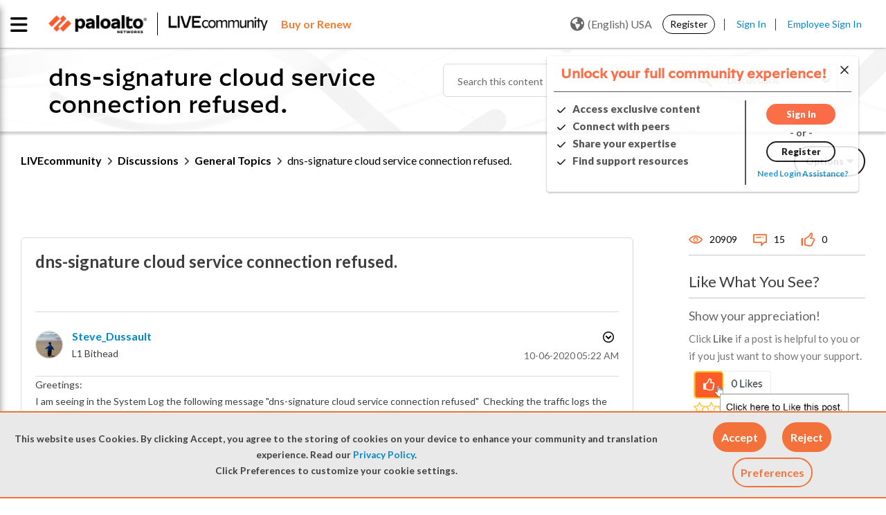

--- FILE ---
content_type: application/x-javascript;charset=utf-8
request_url: https://sstats.paloaltonetworks.com/id?d_visid_ver=5.5.0&d_fieldgroup=A&mcorgid=9A531C8B532965080A490D4D%40AdobeOrg&mid=29946529087524537880527515446492718331&ts=1769265565034
body_size: -31
content:
{"mid":"29946529087524537880527515446492718331"}